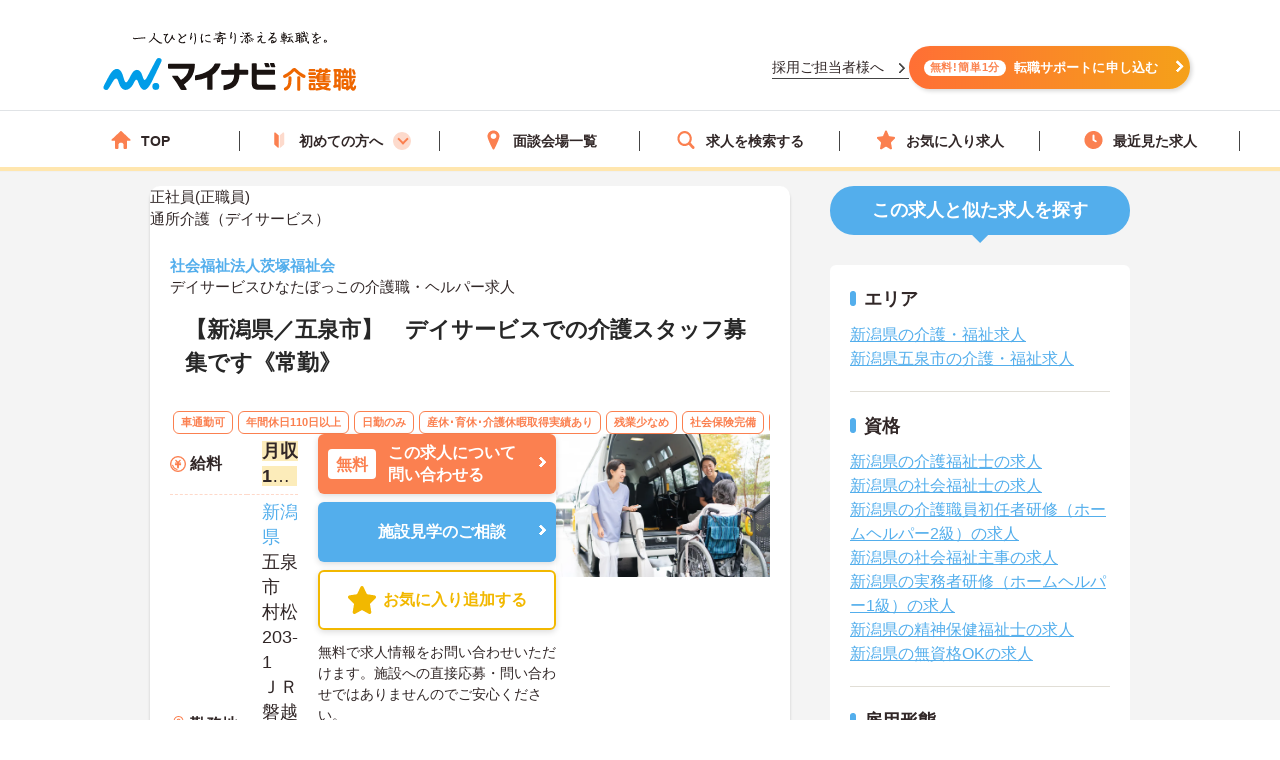

--- FILE ---
content_type: application/javascript
request_url: https://kaigoshoku.mynavi.jp/assets/js/application_form7.js
body_size: 6392
content:
/**
 * シングルフォーム
 */

var formH = [];
var formNum = 7;

var singleForm = function (){

  var msgRequired = 'を入力してください';
  var msgRequiredSelect = 'を選択してください';
  var msgZenkaku = 'は全角で入力してください';
  var msgKatakana = 'は全角カナで入力してください';
  var msgDenwa = 'を正しく入力してください';
  var msgCommon = 'を正しく入力してください';
  var msgBirthday = 'に正しい日付を指定してください';
  var msgPlatformDependentChar = 'に使用できない文字が入力されています';
  var msgMaxlength = 'は#MAXLENGTH#文字以下で入力してください';

  var currentForm = 1;
  var formsClass = 'is-form2nd is-form3rd is-form4th is-form5th is-form6th is-form7th';
  var parentName = $('.applicationForm_inner');
  var cl2 = false;
  var cl3 = false;
  var cl4 = false;
  var cl5 = false;
  var cl6 = false;
  var cl7 = false;



  var nextForm = function (){
    $('.js-nextForm').on('click', function(){//次へボタンクリック

      if(currentForm == 1){//1番目のフォーム
        $(this).closest('.l-grid').next('p').each(function(){
          $(this).remove();
        });
        formPosition();
        $('input',this).prop('checked',true);
        $(parentName).addClass('is-form2nd');
        currentForm++;
        setFormHeight(currentForm);
        return false;
      }
      if(currentForm == 2){//2番目のフォーム
        if(cl2 && !$(this).hasClass('is-disabled')){
          formPosition();
          $(parentName).removeClass(formsClass);
          $(parentName).addClass('is-form3rd');
          currentForm++;
          setFormHeight(currentForm);
        } else{
          return false;
        }
        return false;
      }
      if(currentForm == 3){//3番目のフォーム
        if(cl3 && !$(this).hasClass('is-disabled')){
          formPosition();
          $(parentName).removeClass(formsClass);
          $(parentName).addClass('is-form4th');
          currentForm++;
          setFormHeight(currentForm);
        } else{
          return false;
        }
        return false;
      }
      if(currentForm == 4){//4番目のフォーム
        if(cl4 && !$(this).hasClass('is-disabled')){
          formPosition();
          $(parentName).removeClass(formsClass);
          $(parentName).addClass('is-form5th');
          currentForm++;
          setFormHeight(currentForm);
        } else{
          return false;
        }
        return false;
      }
      if(currentForm == 5){//5番目のフォーム
        if(cl5 && !$(this).hasClass('is-disabled')){
          formPosition();
          $(parentName).removeClass(formsClass);
          $(parentName).addClass('is-form6th');
          currentForm++;
          setFormHeight(currentForm);
        } else{
          return false;
        }
        return false;
      }
      if(currentForm == 6){//6番目のフォーム
        if(cl6 && !$(this).hasClass('is-disabled')){
          formPosition();
          $(parentName).removeClass(formsClass);
          $(parentName).addClass('is-form7th');
          currentForm++;
          setFormHeight(currentForm);
          var l = $('.js-required').length;
          var count = 0;
          $('.js-required').each(function() {
            if($(this).hasClass('is-success')){
              count++
            }

          });
          if(count == l && $('.is-error').length == 0){
            $("#submit").attr('disabled', false);
            $("#submit").removeClass('is-disabled');
          } else {
            $("#submit").attr('disabled', true);
            $("#submit").addClass('is-disabled');

          }
        } else{
          return false;
        }
        return false;
      }
    });
  }

  var prevForm = function (){
    $('.js-prevForm').on('click', function(){//戻るボタンクリック
      if(currentForm == 2){
        $(parentName).removeClass(formsClass);
        currentForm--;
        setFormHeight(currentForm);
        return false;
      }
      if(currentForm == 3){
        $(parentName).removeClass(formsClass);
        $(parentName).addClass('is-form2nd');
        currentForm--;
        setFormHeight(currentForm);
        return false;
      }
      if(currentForm == 4){
        $(parentName).removeClass(formsClass);
        $(parentName).addClass('is-form3rd');
        currentForm--;
        setFormHeight(currentForm);
        return false;
      }
      if(currentForm == 5){
        $(parentName).removeClass(formsClass);
        $(parentName).addClass('is-form4th');
        currentForm--;
        setFormHeight(currentForm);
        return false;
      }
      if(currentForm == 6){
        $(parentName).removeClass(formsClass);
        $(parentName).addClass('is-form5th');
        currentForm--;
        setFormHeight(currentForm);
        return false;
      }
      if(currentForm == 7){
        $(parentName).removeClass(formsClass);
        $(parentName).addClass('is-form6th');
        currentForm--;
        setFormHeight(currentForm);
        return false;
      }
    });
  }


  var checkForm = function (){//チェックボックスの必須
    $('.js-checkForm').on('click', function(){
      var checkLength;
      var name = $(this).attr('data-input-name');

      //クリックされたチェックボックスの親要素を代入
      var parentBody = $(this).closest('.application_body');

      //クリックしたチェックボックスのチェックON/OFF
      if($('input',this).prop('checked')){
        $('input',this).prop('checked',false);
      } else{
        $('input',this).prop('checked',true);
      }

      //チェックされた数
      checkLength = $(':checked',parentBody).length;

      //同じネームを持つチェックボックスにチェックが入っているか確認して、次へボタンを有効にする。
      if(currentForm == 2){//２番目のフォーム
        if(checkLength > 0 && $('.js-nextForm',parentBody).hasClass('is-disabled')){
          $(this).closest('div.l-grid').next('p').remove();

          $('.js-nextForm',parentBody).removeClass('is-disabled');
          cl2 = true;
          return false;
        } else
        if(checkLength == 0){
          if($(this).closest('div.l-grid').find('p').length == 0){
            $(this).closest('div.l-grid').after('<p class="u-ta-left u-color-red-d u-fw-b u-fz-xs-13rem u-mb-xs-20">'+ '希望の働き方' + msgRequiredSelect +'</p>');
          }
          $('.js-nextForm',parentBody).addClass('is-disabled');

          cl2 = false;
          return false;
        }
      }
      if(currentForm == 3){//３番目のフォーム
        if(checkLength > 0 && $('.js-nextForm',parentBody).hasClass('is-disabled')){
          $('.js-nextForm',parentBody).removeClass('is-disabled');
          $(this).closest('div.l-grid').next('p').remove();
          cl3 = true;
          return false;
        } else
        if(checkLength == 0){
          if($(this).closest('div.l-grid').find('p').length == 0){
            $(this).closest('div.l-grid').after('<p class="u-ta-left u-color-red-d u-fw-b u-fz-xs-13rem u-mb-xs-20">'+ name+ msgRequiredSelect +'</p>');
          }
          $('.js-nextForm',parentBody).addClass('is-disabled');
          cl3 = false;
          return false;
        }
      }
    });
    $(".birthday").click(function(){
      //クリックされたインプットの親要素を代入
      var parentBody = $(this).closest('.application_body');

      var elm = $(this).closest('.l-grid');
      var errMsg='';
      var y = $('[name="birth_year"]').val();
      var m = $('[name="birth_month"]').val();
      var d = $('[name="birth_day"]').val();
      if (y && m && d){
        var dt = new Date(y, m-1, d);
        var ndt = new Date();
        if(y == dt.getFullYear() && m-1 == dt.getMonth() && d == dt.getDate() && dt.getTime() <= ndt.getTime()) {
            err = false;
            if(elm.hasClass('is-error')){
              elm.next().remove();
            }
            elm.removeClass('is-error');
            elm.addClass('is-success');
        } else {
            err = true;
            if(!elm.hasClass('is-error')){
                elm.after('<p class="u-ta-left u-color-red-d u-fw-b u-fz-xs-13rem">'+ $(this).attr('data-input-name') + msgBirthday +'</p>');
            }
            elm.addClass('is-error');
            elm.removeClass('is-success');
        }
        var l = $('.js-required',parentBody).length;
        var count = 0;
        $('.js-required',parentBody).each(function() {
          if($(this).hasClass('is-success')){
            count++
          }
          if(count == l){
            success = true;
          }
        });
        if(success && !err){//すべての必須項目でエラーがないならボタンをアクティブにする
          $('.js-nextForm',parentBody).removeClass('is-disabled');
          cl5 = true;
        } else {
          $('.js-nextForm',parentBody).addClass('is-disabled');
          cl5 = false;
        }
      }
      return true;
      });
  }

  var required = function (){//入力チェック
    $('.js-required').on('keyup change blur', function(event){
      var evType = event.type;
      var val = 0;
      var elm = $(this);
      var str = $(this).val();
      var inputName = $(this).attr('data-input-name');
      var err = true;
      var success = false;

      //クリックされたインプットの親要素を代入
      var parentBody = elm.closest('.application_body');

      //クリックされたセレクトボックスのバリュー値を代入
      if(elm.hasClass('select')){
        val = $('select',this).val().length;
      }

      if(currentForm == 4){//4番目のフォーム
        requiredSelect(elm);
        if(val > 0 && $('.js-nextForm',parentBody).hasClass('is-disabled')){
          $('.js-nextForm',parentBody).removeClass('is-disabled');
          cl4 = true;
          return false;
        } else
        if(val == 0){
          $('.js-nextForm',parentBody).addClass('is-disabled');
          cl4 = false;
          return false;
        }
      }

      if(currentForm == 5){//5番目のフォーム
        if(inputName == "お名前"){
          requiredStr(elm,str);
          str = str.replace(/ /g, '　');
          if (!err){
            zenkaku(elm,str);
          }
          if (!err){
            maxLength(elm,str);
          }
          if (!err){
            platformDependentCharCheck(elm,str);
          }

        }
        if(inputName == "フリガナ"){
          requiredStr(elm,str);
          str = str.replace(/ /g, '　');
          if (!err){
            zenkaku(elm,str);
          }
          if (!err){
            katakana(elm,str);
          }
          if (!err){
            maxLength(elm,str);
          }
          if (!err){
            platformDependentCharCheck(elm,str);
          }
        }
        allCheck();
        if(success){//すべての必須項目でエラーがないならボタンをアクティブにする
          $('.js-nextForm',parentBody).removeClass('is-disabled');
          cl5 = true;
        } else {
          $('.js-nextForm',parentBody).addClass('is-disabled');
          cl5 = false;
        }
      }

      if(currentForm == 6){//6番目のフォーム
        if(inputName == "都道府県"){
          requiredSelect(elm);
          if(val > 0){
            elm.addClass('is-success');
          } else{
            elm.removeClass('is-success');
          }
        }
        if(inputName == "ご住所"){
          requiredStr(elm,str);
          if (!err){
            maxLength(elm,str);
          }
          if (!err){
            platformDependentCharCheck(elm,str);
          }
        }
        if(inputName == "電話番号" && evType == 'blur'){
          requiredStr(elm,str);
          if (!err){
            telNumber(elm,str);
          }
          if (!err){
            maxLength(elm,str);
          }
          if (!err){
            platformDependentCharCheck(elm,str);
          }
        }
        allCheck();
        if(success){//すべての必須項目でエラーがないならボタンをアクティブにする
          $('.js-nextForm',parentBody).removeClass('is-disabled');
          cl6 = true;
        } else {
          $('.js-nextForm',parentBody).addClass('is-disabled');
          cl6 = false;
        }
      }

      if(currentForm == 7){//7番目のフォーム
        if(inputName == "メールアドレス" && evType == 'blur'){
          requiredStr(elm,str);
          if (!err){
            email(elm,str);
          }
          if (!err){
            maxLength(elm,str);
          }
          if (!err){
            platformDependentCharCheck(elm,str);
          }
        }
        if(inputName == "その他備考"){
          maxLength(elm,str);
          if (!err){
            platformDependentCharCheck(elm,str);
          }
        }
        allCheck();
        if(success){//すべての必須項目でエラーがないならボタンをアクティブにする
          $('#submit').removeClass('is-disabled').prop('disabled',false);
          cl7 = true;
        } else {
          $('#submit').addClass('is-disabled').prop('disabled',true);
          cl7 = false;
        }
      }

      function allCheck(){//すべての必須項目がOKになっているかチェック
        var l = $('.js-required',parentBody).length;
        var count = 0;
        $('.js-required',parentBody).each(function() {
          if($(this).hasClass('is-success')){
            count++
          }
          if(count == l){
            success = true;
          }
        });
      }

      function requiredSelect(elm){
        elm.find('select').each(function(){
          var value = $(this).val();
          if (value == undefined || !value.replace(/^\s+|\s+$/g,'')){
            if(!elm.hasClass('is-error')){
              elm.after('<p class="u-ta-left u-color-red-d u-fw-b u-fz-xs-13rem">'+ $(this).attr('data-input-name') + msgRequiredSelect +'</p>');
            }
            elm.addClass('is-error');
            elm.removeClass('is-success');
            } else {
            err = false;
            elm.removeClass('is-error');
            elm.addClass('is-success');
            elm.next().remove();

            }
        });

      }

      function requiredStr(elm, str){// 必須チェック
        value = elm.val();
        if (value == undefined || !value.replace(/^\s+|\s+$/g,'')){
          if(elm.next('p').length == 0){
            elm.after('<p class="u-ta-left u-color-red-d u-fw-b u-fz-xs-13rem">'+ inputName + msgRequired +'</p>');
          } else {
            elm.next('p').html(inputName + msgRequired );
          }

          elm.addClass('is-error');
          elm.removeClass('is-success');

        } else {
          err = false;
          elm.removeClass('is-error');
          elm.addClass('is-success');
          elm.next().remove();

        }
      }

      function zenkaku(elm,str){//全角チェック
        if(str.match(/^[^\x01-\x7E\xA1-\xDF]+$/)) {
          err = false;
          elm.removeClass('is-error');
          elm.addClass('is-success');
          elm.next().remove();
        } else {
          err = true;
          if(elm.next('p').length == 0){
            elm.after('<p class="u-ta-left u-color-red-d u-fw-b u-fz-xs-13rem">'+ inputName + msgZenkaku +'</p>');
          } else {
            elm.next('p').html(inputName + msgZenkaku );
          }
          elm.addClass('is-error');
          elm.removeClass('is-success');
        }
      }


      function katakana(elm,str){//カタカナチェック
        if(str.match(/^^[ァ-ヾ　]+$/)) {
          err = false;
          elm.removeClass('is-error');
          elm.addClass('is-success');
          elm.next().remove();
        } else {
          err = true;
          if(elm.next('p').length == 0){
            elm.after('<p class="u-ta-left u-color-red-d u-fw-b u-fz-xs-13rem">'+ inputName + msgKatakana +'</p>');
          } else {
            elm.next('p').html(inputName + msgKatakana );
          }
          elm.addClass('is-error');
          elm.removeClass('is-success');
        }
      }


      function hankakunum(elm,str){//半角数字チェック
        if(str.match(/^\d+$/)) {
          err = false;
          elm.removeClass('is-error');
          elm.addClass('is-success');
          elm.next().remove();
        } else {
          err = true;
          if(elm.next('p').length == 0){
            elm.after('<p class="u-ta-left u-color-red-d u-fw-b u-fz-xs-13rem">'+ inputName + msgDenwa +'</p>');
          } else {
            elm.next('p').html(inputName + msgDenwa );
          }
          elm.addClass('is-error');
          elm.removeClass('is-success');
        }
      }


      function email(elm,str){//メールアドレスチェック
        if(str.match(/^[0-9a-zA-Z]([-a-zA-Z0-9+._]*[0-9a-zA-Z])?@[a-z0-9]([-a-zA-Z0-9]*[a-zA-Z0-9])?(\.[a-zA-Z0-9]([-a-zA-Z0-9]*[a-zA-Z0-9])?)*\.[a-zA-Z]+$/i)){
          err = false;
          elm.removeClass('is-error');
          elm.addClass('is-success');
          elm.next().remove();
        } else {
          err = true;
          if(elm.next('p').length == 0){
            elm.after('<p class="u-ta-left u-color-red-d u-fw-b u-fz-xs-13rem">'+ inputName + msgCommon +'</p>');
          } else {
            elm.next('p').html(inputName + msgCommon );
          }
          elm.addClass('is-error');
          elm.removeClass('is-success');
        }
      }


      function platformDependentCharCheck(elm,str){// 機種依存チェック
        var value= elm.val();
        if (!value) {
          return;
        }
        var dependentStr = "[①②③④⑤⑥⑦⑧⑨⑩⑪⑫⑬⑭⑮⑯⑰⑱⑲⑳ⅰⅱⅲⅳⅴⅵⅶⅷⅸⅹⅠⅡⅢⅣⅤⅥⅦⅧⅨⅩ㍉㌔㌢㍍㌘㌧㌃㌶㍑㍗㌍㌦㌣㌫㍊㌻㎜㎝㎞㎎㎏㏄㎡㍻〝〟№㏍℡㊤㊥㊦㊧㊨㈱㈲㈹㍾㍽㍼]";
        if( value.match(dependentStr) == null) {
            err = false;
            elm.removeClass('is-error');
            elm.addClass('is-success');
            elm.next().remove();
          } else {
            err = true;
            if(elm.next('p').length == 0){
              elm.after('<p class="u-ta-left u-color-red-d u-fw-b u-fz-xs-13rem">'+ inputName + msgPlatformDependentChar +'</p>');
            } else {
              elm.next('p').html(inputName + msgPlatformDependentChar );
            }
            elm.addClass('is-error');
            elm.removeClass('is-success');
          }
      }

      function telNumber(elm,str){// 電話番号チェック
        if((!str.match(/^0[5789]0/) && str.match(/^[0-9]{10,11}$/) && str!='00000000000') ||
            str.match(/^0[5789]0[0-9]{8}$/)){
          err = false;
          if(elm.hasClass('is-error')) {
            elm.next().remove();
          }
          elm.removeClass('is-error');
          elm.addClass('is-success');

        } else {
          err = true;
          if(elm.next('p').length == 0){
            elm.after('<p class="u-ta-left u-color-red-d u-fw-b u-fz-xs-13rem">'+ inputName + msgCommon +'</p>');
          } else {
            elm.next('p').html(inputName + msgCommon );
          }
          elm.addClass('is-error');
          elm.removeClass('is-success');
        }
      }

      function maxLength(elm,str){// 最大文字長チェック
        var maxLength = elm.attr('maxlength');
        if(!(str && str.length > parseInt(maxLength))) {
          err = false;
          if(elm.hasClass('is-error')) {
            elm.next().remove();
          }
          elm.removeClass('is-error');
          elm.addClass('is-success');

        } else {
          err = true;
          var msg = inputName + msgMaxlength.replace('#MAXLENGTH#', maxLength);
          if(elm.next('p').length == 0){
            elm.after('<p class="u-ta-left u-color-red-d u-fw-b u-fz-xs-13rem">'+ msg +'</p>');
          } else {
            elm.next('p').html( msg );
          }
          elm.addClass('is-error');
          elm.removeClass('is-success');
        }
      }

    });
  }

  var convertString = function(){

    // お名前
    $('[name="name"]').on('blur', function(){
      var str = $(this).val();
      str = trimSpace(str);
      str = convertSingleKatakanaToDoubleKatakana(str);
      str = convertSingleByteSpaceToDoubleByteSpace(str)
      str = convertSingleAlphabetToDoubleAlphabet(str);
      $(this).val(str).change();
      $('[name="name_kana"]').trigger('blur');
    });

    // フリガナ
    $('[name="name_kana"]').on('blur', function(){
      var str = $(this).val();
      str = trimSpace(str);
      str = convertSingleKatakanaToDoubleKatakana(str);
      str = convertSingleByteSpaceToDoubleByteSpace(str)
      str = hiraganaToKatagana(str);
      $(this).val(str).change();
    });

    // 郵便番号
    $('[name="zip"]').on('blur', function(){
      var str = $(this).val();
      str = trimSpace(str);
      str = str.replace(/－/g,'-');
      str = convertDoubleNumberToSingleNumber(str);
      $(this).val(str).change();
    });

    // 住所
    $('[name="address"]').on('blur', function(){
      var str = $(this).val();
      str = trimSpace(str);
      str = convertDoubleByteSpaceToSingleByteSpace(str);
      str = convertSingleKatakanaToDoubleKatakana(str);
      $(this).val(str).change();
    });

    // 電話番号
    $('[name="tel"]').on('blur', function(){
      var str = $(this).val();
      str = trimSpace(str);
      str = str.replace(/－|-/g,'');
      str = convertDoubleNumberToSingleNumber(str);
      $(this).val(str).change();
    });

    // メールアドレス
    $('[name="email"]').on('blur', function(){
      var str = $(this).val();
      str = trimSpace(str);
      str = convertDoubleAlphamericToSingleAlphameric(str);
      str = str.replace('ー', '-');
      str = str.replace('。', '.');
      $(this).val(str).change();
    });

    // 備考
    $('[name="cmt"]').on('blur', function(){
      var str = $(this).val();
      str = trimSpace(str);
      str = convertDoubleByteSpaceToSingleByteSpace(str);
      str = convertSingleKatakanaToDoubleKatakana(str);
      $(this).val(str).change();
    });



    function convertDoubleByteSpaceToSingleByteSpace(value) { // 全角空白→半角空白置換
      return  value.replace(/　/g," ");
    }

    function convertSingleByteSpaceToDoubleByteSpace(value) { // 半角空白→全角空白置換
      return  value.replace(/ /g,"　");
    }

    function hiraganaToKatagana(str) { // ひらがな→カタカナ変換
      return str.replace(/[\u3041-\u3096]/g, function(match) {
        var chr = match.charCodeAt(0) + 0x60;
        return String.fromCharCode(chr);
      });
    }

    function convertSingleKatakanaToDoubleKatakana(str){
      var fullKana     = new Array("ヴ","ガ","ギ","グ","ゲ","ゴ","ザ","ジ","ズ","ゼ","ゾ","ダ","ヂ","ヅ","デ","ド","バ","ビ","ブ","ベ","ボ","パ","ピ","プ","ペ","ポ","゛","。","「","」","、","・","ヲ","ァ","ィ","ゥ","ェ","ォ","ャ","ュ","ョ","ッ","ー","ア","イ","ウ","エ","オ","カ","キ","ク","ケ","コ","サ","シ","ス","セ","ソ","タ","チ","ツ","テ","ト","ナ","ニ","ヌ","ネ","ノ","ハ","ヒ","フ","ヘ","ホ","マ","ミ","ム","メ","モ","ヤ","ユ","ヨ","ラ","リ","ル","レ","ロ","ワ","ン","゜");
      var halfKana     = new Array("ｳﾞ","ｶﾞ","ｷﾞ","ｸﾞ","ｹﾞ","ｺﾞ","ｻﾞ","ｼﾞ","ｽﾞ","ｾﾞ","ｿﾞ","ﾀﾞ","ﾁﾞ","ﾂﾞ","ﾃﾞ","ﾄﾞ","ﾊﾞ","ﾋﾞ","ﾌﾞ","ﾍﾞ","ﾎﾞ","ﾊﾟ","ﾋﾟ","ﾌﾟ","ﾍﾟ","ﾎﾟ","ﾞ","｡","｢","｣","､","･","ｦ","ｧ","ｨ","ｩ","ｪ","ｫ","ｬ","ｭ","ｮ","ｯ","ｰ","ｱ","ｲ","ｳ","ｴ","ｵ","ｶ","ｷ","ｸ","ｹ","ｺ","ｻ","ｼ","ｽ","ｾ","ｿ","ﾀ","ﾁ","ﾂ","ﾃ","ﾄ","ﾅ","ﾆ","ﾇ","ﾈ","ﾉ","ﾊ","ﾋ","ﾌ","ﾍ","ﾎ","ﾏ","ﾐ","ﾑ","ﾒ","ﾓ","ﾔ","ﾕ","ﾖ","ﾗ","ﾘ","ﾙ","ﾚ","ﾛ","ﾜ","ﾝ","ﾟ");
      for(i = 0; i < 89; i++){
      var re = new RegExp(halfKana[i],"g");
      str=str.replace(re, fullKana[i]);
    }
      return str;
    }

    function convertSingleAlphabetToDoubleAlphabet(str) { // 半角英字→全角英字変換
      return str.replace(/[A-Za-z]/g, function(s) {
        return String.fromCharCode(s.charCodeAt(0) + 0xFEE0);
      });
    }

    function convertDoubleNumberToSingleNumber(str) { // 全角数字→半角数字変換
      return str.replace(/[０-９]/g, function(s) {
        return String.fromCharCode(s.charCodeAt(0) - 0xFEE0);
      });
    }

    function convertDoubleAlphamericToSingleAlphameric(str) { // 全角英数字→半角英数字変換
      return str.replace(/[ａ-ｚＡ-Ｚ０-９．＠＿]/g, function(s) {
        return String.fromCharCode(s.charCodeAt(0) - 0xFEE0);
      });
    }

    function trimSpace(str) { // 空白トリム
      return str.replace(/^\s+|\s+$/g,'').replace(/[ 　]+/g,' ');
    }
  }

  var zipChange = function(){
    $('#zip').on('keyup change', function(){
      AjaxZip3.zip2addr(this,'','pref','address');

      // 書き換え処理を待つ
      setTimeout(function(){
        // 都道府県チェック
        if ( $('[name="pref"]').val() != '') {
          $('[name="pref"]').trigger('change');
        }
        if ( $('[name="address"]').val() != '') {
          $('[name="address"]').trigger('change');
        }

      }, 1000);
    });
  }

  var formPosition = function (){
    var speed = 500;
    var target = $('.applicationForm');

    if( target.length < 1 ) return false;
    var position = target.offset().top;
    $("html, body").animate({scrollTop:position}, speed, "swing");
    return false;
  }
  var submitData = function(){
    $("#submit").click(function(){
      // ボタンを無効化
      $("#submit").attr('disabled', true);
      $("#submit").addClass('is-disabled');

      // エラーメッセージを消去
      if ($('div.resultTxt').length != 0 ){
        $('div.resultTxt').remove();
      }

      var action = "index.php";

      var data = new Object;

      $('.applicationForm').find("select,input,textarea").each(function(){
        var elm = $(this).prop("tagName");
        var name = $(this).attr('name');
        if (elm == "SELECT" || elm == "TEXTAREA"){
          data[name] = $(this).val();
        } else {
          var type = $(this).attr('type');
          if (type == "text" || type == "hidden"){
            data[name] = $(this).val();
          } else {
            if (type == "radio" && $(this).is(':checked')) {
              data[name] = $(this).val();
            } else if (type == "checkbox" && $(this).is(':checked')) {

              data[name] = data[name] == undefined ? $(this).val() : data[name] + "," + $(this).val();
            }
          }
        }
      });

      $.ajax({
        url: action,
        type: 'POST',
        dataType: 'json',
        data: data,
        timeout: 1000,
      }).done(function(data){
        if (data['RESULT'] == 'SUCCESS' || data['RESULT'] == 'ERROR') {
          $('<form/>', {action: data['URI'], method: 'post'})
          .append($('<input/>', {type: 'hidden', name: 'result', value: 'complete'}))
          .appendTo(document.body)
          .submit();
        } else if (data['RESULT'] == 'INPUT ERROR') {

          // 入力チェックエラー処理

          // トークンの書き換え
          $('[name="session_token"]').val(data['TOKEN']);

          // エラーメッセージの削除
          $('p.u-color-red-d').remove();

          var errMsg = data['ERR_MSG']
          var emsg = '以下の項目を正しく入力してください<br>';
          for(em in errMsg) {
            emsg += "・" + errMsg[em] + "<br>";
            var elm = $('[name="' + em +'"]');
            var type = $('[name="' + em +'"]').attr('type');

            var tagName = elm.prop('tagName');
            if (type == "checkbox" || type == "radio") {
              elm.closest('div.l-grid').after('<p class="u-ta-left u-color-red-d u-fw-b u-fz-xs-13rem">'+ errMsg[em] +'</p>');
              elm.closest('div.l-grid').addClass('is-error');
              elm.closest('div.l-grid').removeClass('is-success');
            } else if (tagName == "SELECT"){
              if(em == 'birth_year'){
                elm.closest('div.l-grid').after('<p class="u-ta-left u-color-red-d u-fw-b u-fz-xs-13rem">'+ errMsg[em] +'</p>');
                elm.closest('div.l-grid').addClass('is-error');
              } else {
                elm.closest('label').after('<p class="u-ta-left u-color-red-d u-fw-b u-fz-xs-13rem">'+ errMsg[em] +'</p>');
                elm.closest('label').addClass('is-error');
              }
            } else {
              elm.after('<p class="u-ta-left u-color-red-d u-fw-b u-fz-xs-13rem">'+ errMsg[em] +'</p>');
              elm.addClass('is-error');
            }
          }

          // 画面上部にエラーメッセージを表示
          $('.application_body > h2').each(function(){
            $(this).after('<div class="resultTxt u-mb-xs-10"><p class="u-ta-left">'+ emsg + '</p>');
          });

          // 先頭画面の表示
          $('.applicationForm_inner').removeClass(formsClass);
          var step = '';
          if (data['ERR_STEP'] == 2) {
            step = 'is-form' + data['ERR_STEP'] +'nd';
          } else if (data['ERR_STEP'] == 3) {
            step = 'is-form' + data['ERR_STEP'] +'rd';
          } else if (data['ERR_STEP'] != 1) {
            step = 'is-form' + data['ERR_STEP'] +'th'
          }
          currentForm = data['ERR_STEP'];
          $('.applicationForm_inner').addClass(step).find('.js-prevForm');
        }
      }).fail(function(data, status){
        if (status == 'timeout'){
          $("#submit").attr('disabled', false);
          $("#submit").removeClass('is-disabled');
        } else {
          location.href = "../application/error/";
        }

      });


    });
  }

  nextForm();
  prevForm();
  checkForm();
  convertString();
  required();
  zipChange();
  submitData()
}



//各フォームの高さ取得
var getFormHeight = function (){
  for ( var i = 0;  i < formNum;  i++  ) {
    formH.push($(".applicationForm_inner .applicationForm_item").eq(i).height() + 40);
  }

  //最初の高さ設定
  setFormHeight(1);
}


//フォーム遷移時にカレントフォームの高さを入れる
var setFormHeight = function (i){
  $('.applicationForm').height(formH[i-1]);
}



$(function(){
  singleForm();
  getFormHeight();
  // カナ自動入力
  $.fn.autoKana('#name', '#name_kana', {katakana:true});
});


/**
 * 特定の箇所でtabを無効
 */

var preventTab = function (){
  $('.js-preventTab').on('keydown', function(e){
    return e.which !== 9;
  });
}

$(function(){
  preventTab();
});
